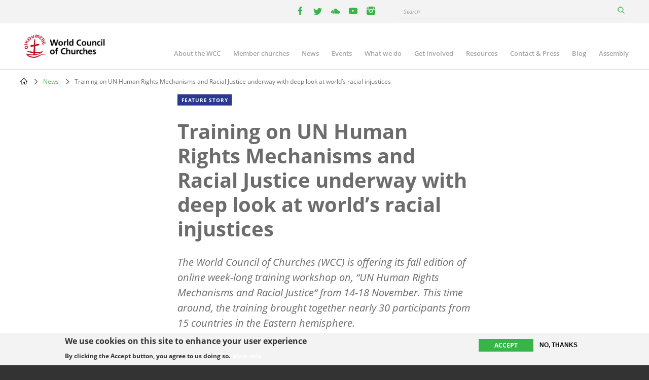

--- FILE ---
content_type: text/html; charset=UTF-8
request_url: https://www.oikoumene.org/news/training-on-un-human-rights-mechanisms-and-racial-justice-underway-with-deep-look-at-worlds-racial-injustices
body_size: 11917
content:

<!DOCTYPE html>
<html lang="en" dir="ltr" prefix="og: https://ogp.me/ns#">
  <head>
    <meta charset="utf-8" />
<noscript><style>form.antibot * :not(.antibot-message) { display: none !important; }</style>
</noscript><meta name="description" content="The World Council of Churches (WCC) is offering its fall edition of online week-long training workshop on, “UN Human Rights Mechanisms and Racial Justice“ from 14-18 November. This time around, the training brought together nearly 30 participants from 15 countries in the Eastern hemisphere." />
<link rel="canonical" href="https://www.oikoumene.org/news/training-on-un-human-rights-mechanisms-and-racial-justice-underway-with-deep-look-at-worlds-racial-injustices" />
<link rel="image_src" href="https://www.oikoumene.org/sites/default/files/styles/max_992x992/public/2022-11/PhotoByAlbinHillert_20210914_AH2_0649.jpg?itok=PlngUZmf" />
<meta property="og:site_name" content="World Council of Churches" />
<meta property="og:type" content="article" />
<meta property="og:url" content="https://www.oikoumene.org/news/training-on-un-human-rights-mechanisms-and-racial-justice-underway-with-deep-look-at-worlds-racial-injustices" />
<meta property="og:title" content="Training on UN Human Rights Mechanisms and Racial Justice underway with deep look at world’s racial injustices" />
<meta property="og:description" content="The World Council of Churches (WCC) is offering its fall edition of online week-long training workshop on, “UN Human Rights Mechanisms and Racial Justice“ from 14-18 November. This time around, the training brought together nearly 30 participants from 15 countries in the Eastern hemisphere." />
<meta property="og:image" content="https://www.oikoumene.org/sites/default/files/styles/max_992x992/public/2022-11/PhotoByAlbinHillert_20210914_AH2_0649.jpg?itok=PlngUZmf" />
<meta property="og:image:type" content="image/jpeg" />
<meta property="og:image:alt" content="online, screen, console" />
<meta name="Generator" content="Drupal 11 (https://www.drupal.org)" />
<meta name="MobileOptimized" content="width" />
<meta name="HandheldFriendly" content="true" />
<meta name="viewport" content="width=device-width, initial-scale=1.0" />
<style>div#sliding-popup, div#sliding-popup .eu-cookie-withdraw-banner, .eu-cookie-withdraw-tab {background: #F3F3F3} div#sliding-popup.eu-cookie-withdraw-wrapper { background: transparent; } #sliding-popup h1, #sliding-popup h2, #sliding-popup h3, #sliding-popup p, #sliding-popup label, #sliding-popup div, .eu-cookie-compliance-more-button, .eu-cookie-compliance-secondary-button, .eu-cookie-withdraw-tab { color: #333333;} .eu-cookie-withdraw-tab { border-color: #333333;}</style>
<script type="text/javascript">(function(){
  document.addEventListener("DOMContentLoaded", function() {

    const DAY = Math.floor(Date.now() / 86400000);
    const SECRET = 'search-v42';

    async function sha256(str) {
      const buf = await crypto.subtle.digest('SHA-256', new TextEncoder().encode(str));
      return Array.from(new Uint8Array(buf))
        .map(function(b){ return b.toString(16).padStart(2,'0'); })
        .join('');
    }

    (async function() {
      const hash = await sha256(SECRET + DAY);
      const keyName = 'vkey';
      const keyValue = hash;

      document.querySelectorAll("a[href*='/search?']").forEach(function(link){
        const url = new URL(link.href, window.location.origin);
        url.searchParams.set(keyName, keyValue);
        link.href = url.toString();
      });

      document.querySelectorAll("form[action*='/search']").forEach(function(form){
        const input = document.createElement("input");
        input.type = "hidden";
        input.name = keyName;
        input.value = keyValue;
        form.appendChild(input);
      });

      ['event-search-form','blog-post-search-form','news-search-form','document-search-form'].forEach(function(id){
        const form = document.getElementById(id);
        if(form){
          const input = document.createElement("input");
          input.type = "hidden";
          input.name = keyName;
          input.value = keyValue;
          form.appendChild(input);
        }
      });

    })();

  });
})();</script>
<link rel="icon" href="/themes/d8mo_childtheme/favicon.ico" type="image/vnd.microsoft.icon" />
<link rel="alternate" hreflang="en" href="https://www.oikoumene.org/news/training-on-un-human-rights-mechanisms-and-racial-justice-underway-with-deep-look-at-worlds-racial-injustices" />
<script>window.a2a_config=window.a2a_config||{};a2a_config.callbacks=[];a2a_config.overlays=[];a2a_config.templates={};</script>

    <title>Training on UN Human Rights Mechanisms and Racial Justice underway with deep look at world’s racial injustices | World Council of Churches</title>
    <link rel="stylesheet" media="all" href="/sites/default/files/css/css_Or2idBLkfDheCV0r1IyhKtvEJY6HjivpEz2Oa2rfbJs.css?delta=0&amp;language=en&amp;theme=d8mo_childtheme&amp;include=eJx1jsEOAiEMRH-I0Kt_Q7q0K41ACbSa_XuNbuJFL_Mm7zAZJDLFfgCeJe5TuwXsJpsanIy7zhbo0jTlIpWscGPYcHFgT1n1JvxCG1WwZ4ZfMhHv6NXCwInXiaMsoOkDa_ya6H34VmUVprAYZy4JhyR00_cUG8MfH9axjNvn1l34seCdsSl55SeNRVzA" />
<link rel="stylesheet" media="all" href="/sites/default/files/css/css_zAjwwH8r4_sGx2VyvdaOGOoDk2M0s_-O7afdBLQr1pc.css?delta=1&amp;language=en&amp;theme=d8mo_childtheme&amp;include=eJx1jsEOAiEMRH-I0Kt_Q7q0K41ACbSa_XuNbuJFL_Mm7zAZJDLFfgCeJe5TuwXsJpsanIy7zhbo0jTlIpWscGPYcHFgT1n1JvxCG1WwZ4ZfMhHv6NXCwInXiaMsoOkDa_ya6H34VmUVprAYZy4JhyR00_cUG8MfH9axjNvn1l34seCdsSl55SeNRVzA" />

    <script type="application/json" data-drupal-selector="drupal-settings-json">{"path":{"baseUrl":"\/","pathPrefix":"","currentPath":"node\/73500","currentPathIsAdmin":false,"isFront":false,"currentLanguage":"en"},"pluralDelimiter":"\u0003","suppressDeprecationErrors":true,"gtag":{"tagId":"G-025HJJSGDP","consentMode":false,"otherIds":[],"events":[],"additionalConfigInfo":[]},"ajaxPageState":{"libraries":"[base64]","theme":"d8mo_childtheme","theme_token":null},"ajaxTrustedUrl":{"form_action_p_pvdeGsVG5zNF_XLGPTvYSKCf43t8qZYSwcfZl2uzM":true,"\/search":true},"eu_cookie_compliance":{"cookie_policy_version":"1.0.0","popup_enabled":true,"popup_agreed_enabled":false,"popup_hide_agreed":false,"popup_clicking_confirmation":false,"popup_scrolling_confirmation":false,"popup_html_info":"\u003Cdiv aria-labelledby=\u0022popup-text\u0022  class=\u0022eu-cookie-compliance-banner eu-cookie-compliance-banner-info eu-cookie-compliance-banner--opt-in\u0022\u003E\n  \u003Cdiv class=\u0022popup-content info eu-cookie-compliance-content\u0022\u003E\n        \u003Cdiv id=\u0022popup-text\u0022 class=\u0022eu-cookie-compliance-message\u0022 role=\u0022document\u0022\u003E\n      \u003Ch2\u003EWe use cookies on this site to enhance your user experience\u003C\/h2\u003E\n\u003Cp\u003EBy clicking the Accept button, you agree to us doing so.\u003C\/p\u003E\n\n              \u003Cbutton type=\u0022button\u0022 class=\u0022find-more-button eu-cookie-compliance-more-button\u0022\u003EMore info\u003C\/button\u003E\n          \u003C\/div\u003E\n\n    \n    \u003Cdiv id=\u0022popup-buttons\u0022 class=\u0022eu-cookie-compliance-buttons\u0022\u003E\n            \u003Cbutton type=\u0022button\u0022 class=\u0022agree-button eu-cookie-compliance-secondary-button\u0022\u003EAccept\u003C\/button\u003E\n              \u003Cbutton type=\u0022button\u0022 class=\u0022decline-button eu-cookie-compliance-default-button\u0022\u003ENo, thanks\u003C\/button\u003E\n          \u003C\/div\u003E\n  \u003C\/div\u003E\n\u003C\/div\u003E","use_mobile_message":false,"mobile_popup_html_info":"\u003Cdiv aria-labelledby=\u0022popup-text\u0022  class=\u0022eu-cookie-compliance-banner eu-cookie-compliance-banner-info eu-cookie-compliance-banner--opt-in\u0022\u003E\n  \u003Cdiv class=\u0022popup-content info eu-cookie-compliance-content\u0022\u003E\n        \u003Cdiv id=\u0022popup-text\u0022 class=\u0022eu-cookie-compliance-message\u0022 role=\u0022document\u0022\u003E\n      \n              \u003Cbutton type=\u0022button\u0022 class=\u0022find-more-button eu-cookie-compliance-more-button\u0022\u003EMore info\u003C\/button\u003E\n          \u003C\/div\u003E\n\n    \n    \u003Cdiv id=\u0022popup-buttons\u0022 class=\u0022eu-cookie-compliance-buttons\u0022\u003E\n            \u003Cbutton type=\u0022button\u0022 class=\u0022agree-button eu-cookie-compliance-secondary-button\u0022\u003EAccept\u003C\/button\u003E\n              \u003Cbutton type=\u0022button\u0022 class=\u0022decline-button eu-cookie-compliance-default-button\u0022\u003ENo, thanks\u003C\/button\u003E\n          \u003C\/div\u003E\n  \u003C\/div\u003E\n\u003C\/div\u003E","mobile_breakpoint":768,"popup_html_agreed":false,"popup_use_bare_css":false,"popup_height":"auto","popup_width":"100%","popup_delay":1000,"popup_link":"\/privacy-policy","popup_link_new_window":false,"popup_position":false,"fixed_top_position":true,"popup_language":"en","store_consent":false,"better_support_for_screen_readers":true,"cookie_name":"","reload_page":false,"domain":"","domain_all_sites":false,"popup_eu_only":false,"popup_eu_only_js":false,"cookie_lifetime":100,"cookie_session":0,"set_cookie_session_zero_on_disagree":0,"disagree_do_not_show_popup":false,"method":"opt_in","automatic_cookies_removal":true,"allowed_cookies":"","withdraw_markup":"\u003Cbutton type=\u0022button\u0022 class=\u0022eu-cookie-withdraw-tab\u0022\u003EPrivacy settings\u003C\/button\u003E\n\u003Cdiv aria-labelledby=\u0022popup-text\u0022 class=\u0022eu-cookie-withdraw-banner\u0022\u003E\n  \u003Cdiv class=\u0022popup-content info eu-cookie-compliance-content\u0022\u003E\n    \u003Cdiv id=\u0022popup-text\u0022 class=\u0022eu-cookie-compliance-message\u0022 role=\u0022document\u0022\u003E\n      \u003Ch2\u003EWe use cookies on this site to enhance your user experience\u003C\/h2\u003E\n\u003Cp\u003EYou have given your consent for us to set cookies.\u003C\/p\u003E\n\n    \u003C\/div\u003E\n    \u003Cdiv id=\u0022popup-buttons\u0022 class=\u0022eu-cookie-compliance-buttons\u0022\u003E\n      \u003Cbutton type=\u0022button\u0022 class=\u0022eu-cookie-withdraw-button \u0022\u003EWithdraw consent\u003C\/button\u003E\n    \u003C\/div\u003E\n  \u003C\/div\u003E\n\u003C\/div\u003E","withdraw_enabled":false,"reload_options":0,"reload_routes_list":"","withdraw_button_on_info_popup":false,"cookie_categories":[],"cookie_categories_details":[],"enable_save_preferences_button":true,"cookie_value_disagreed":"0","cookie_value_agreed_show_thank_you":"1","cookie_value_agreed":"2","containing_element":"body","settings_tab_enabled":false,"olivero_primary_button_classes":"","olivero_secondary_button_classes":"","close_button_action":"close_banner","open_by_default":true,"modules_allow_popup":true,"hide_the_banner":false,"geoip_match":true,"unverified_scripts":["\/"]},"antibot":{"forms":{"mailchimp-signup-subscribe-block-wcc-form":{"id":"mailchimp-signup-subscribe-block-wcc-form","key":"0bAWf_JYnhKyWgOYRtH7HA_i60pXu7Bnb8Oq2DHKYnW"}}},"search_api_autocomplete":{"search_page":{"auto_submit":true,"min_length":2}},"user":{"uid":0,"permissionsHash":"05d7a903a4c85ca14ac5bd57ba5477bb075588ebfc0269babde4f71ac100d0de"}}</script>
<script src="/sites/default/files/js/js_UgdUy9lVR2iyTO87w0GFUY0VvvaQjBZaEuM9ypJe1BA.js?scope=header&amp;delta=0&amp;language=en&amp;theme=d8mo_childtheme&amp;include=[base64]"></script>
<script src="/modules/contrib/google_tag/js/gtag.js?t91c41"></script>

    <meta name="viewport" content="width=device-width, initial-scale=1.0, maximum-scale=1.0">
  </head>
  <body class="path-node page-node-type-wcc-feature-story">
        <a href="#main-content" class="visually-hidden focusable skip-link">
      Skip to main content
    </a>
    
      <div class="dialog-off-canvas-main-canvas" data-off-canvas-main-canvas>
    
<div class="header-wrapper">

      <div class="header-bar">
      <div class="container">
          <div class="region region-header-bar">
    <div id="block-wccsocial" class="block block-wcc-header block-wcc-social-block">
  
    
      <ul class="wcc-social">
    <li class="wcc-social__item wcc-social__item--facebook">
    <a target="_blank" href="https://www.facebook.com/WorldCouncilofChurches" class="facebook"><i></i><span class='visually-hidden'>facebook</span></a>
  </li>
      <li class="wcc-social__item wcc-social__item--twitter">
    <a target="_blank" href="https://twitter.com/oikoumene" class="twitter"><i></i><span class='visually-hidden'>twitter</span></a>
  </li>
      <li class="wcc-social__item wcc-social__item--soundcloud">
    <a target="_blank" href="https://soundcloud.com/worldcouncilofchurches" class="soundcloud"><i></i><span class='visually-hidden'>youtube</span></a>
  </li>
      <li class="wcc-social__item wcc-social__item--youtube">
    <a target="_blank" href="https://www.youtube.com/user/WCCworld" class="youtube"><i></i><span class='visually-hidden'>youtube</span></a>
  </li>
      <li class="wcc-social__item wcc-social__item--instagram">
    <a target="_blank" href="https://www.instagram.com/worldcouncilofchurches/" class="instagram"><i></i><span class='visually-hidden'>instagram</span></a>
  </li>
  </ul>

  </div>
<div id="block-wccglobalsearchblock" class="block block-wcc-search block-wcc-global-search-block">
  
    
      <form class="wcc-global-search-form" data-drupal-selector="wcc-global-search-form" action="/search" method="get" id="wcc-global-search-form" accept-charset="UTF-8">
  <div class="form--inline js-form-wrapper form-wrapper" data-drupal-selector="edit-wrapper" id="edit-wrapper"><div class="js-form-item form-item js-form-type-search-api-autocomplete form-type-search-api-autocomplete js-form-item-keywords form-item-keywords form-no-label">
      <label for="edit-keywords" class="visually-hidden">Search</label>
        <input placeholder="Search" data-drupal-selector="edit-keywords" data-search-api-autocomplete-search="search_page" class="form-autocomplete form-text" data-autocomplete-path="/search_api_autocomplete/search_page?display=page_1&amp;&amp;field=autocomplete" type="text" id="edit-keywords" name="keywords" value="" size="60" maxlength="128" />

        </div>
<div class="form-actions js-form-wrapper form-wrapper" data-drupal-selector="edit-submit-wrapper" id="edit-submit-wrapper">
<div class="submit-wrapper">
  <input data-drupal-selector="edit-submit" type="submit" id="edit-submit" name="op" value="Search" class="button button--primary js-form-submit form-submit" />
</div>
</div>
</div>
<input autocomplete="off" data-drupal-selector="form-qpuptdrmydi8p7hsmmwnjngtcmujquy-r9io9piyvtc" type="hidden" name="form_build_id" value="form-qPUPtDRMyDi8p7HsmmwnJNGtcmUjQUy-R9Io9PiYVTc" />

</form>

  </div>

  </div>

      </div>
    </div>
  
  <header id="header" class="header header--site" role="banner" aria-label="Site header">
    <div class="container">
              <a href="/" class="logo"></a>
                      <div class="region region-primary-menu">
    
<nav role="navigation" aria-labelledby="block-mainnavigation-2-menu" id="block-mainnavigation-2" class="block block-menu navigation menu--main">
                        
    <h2 class="visually-hidden" id="block-mainnavigation-2-menu">Main navigation</h2>
    

    <a href="#" id="main-toggle"></a>
                
              <ul class="menu">
                    <li class="menu-item menu-item--collapsed">
        <a href="/about-the-wcc" data-drupal-link-system-path="node/4966">About the WCC</a>
              </li>
                <li class="menu-item menu-item--collapsed">
        <a href="/member-churches" data-drupal-link-system-path="node/5601">Member churches</a>
              </li>
                <li class="menu-item">
        <a href="/news" data-drupal-link-system-path="node/24508">News</a>
              </li>
                <li class="menu-item menu-item--collapsed">
        <a href="/events" data-drupal-link-system-path="node/24509">Events</a>
              </li>
                <li class="menu-item menu-item--collapsed">
        <a href="/what-we-do" data-drupal-link-system-path="node/6203">What we do</a>
              </li>
                <li class="menu-item menu-item--collapsed">
        <a href="/get-involved" data-drupal-link-system-path="node/4965">Get involved</a>
              </li>
                <li class="menu-item menu-item--collapsed">
        <a href="/resources" data-drupal-link-system-path="node/4967">Resources</a>
              </li>
                <li class="menu-item menu-item--collapsed">
        <a href="/contact-press" data-drupal-link-system-path="node/4968">Contact &amp; Press</a>
              </li>
                <li class="menu-item">
        <a href="/blog" data-drupal-link-system-path="node/24507">Blog</a>
              </li>
                <li class="menu-item">
        <a href="/about-the-wcc/organizational-structure/assembly" data-drupal-link-system-path="node/6212">Assembly</a>
              </li>
        </ul>
  


    </nav>
  </div>

          </div>
  </header>

</div>

<div class="page">
        
              <div class="region region-breadcrumb">
    <div id="block-d8mo-childtheme-breadcrumbs" class="block block-system block-system-breadcrumb-block">
  
    
        <nav class="breadcrumb" role="navigation" aria-labelledby="system-breadcrumb">
    <h2 id="system-breadcrumb" class="visually-hidden">Breadcrumb</h2>
    <ol>
          <li>
                  <a href="/">Home</a>
              </li>
          <li>
                  <a href="/news">News</a>
              </li>
          <li>
                  Training on UN Human Rights Mechanisms and Racial Justice underway with deep look at world’s racial injustices
              </li>
        </ol>
  </nav>

  </div>

  </div>

      
            <div class="container">
          <div class="region region-highlighted">
    <div data-drupal-messages-fallback class="hidden"></div>

  </div>

      </div>
      
      <main role="main" class="">
      <a id="main-content" tabindex="-1"></a>
        <div class="region region-content">
    <div id="block-d8mo-childtheme-content" class="block block-system block-system-main-block">
  
    
      
<article class="node node--group-article node--type-wcc-feature-story node--promoted node--view-mode-full" >
  <div class="container">
    
    <div class="row">
      <div class="col-lg-6 offset-lg-3">
      
        <div class="article-teaser" >
          <div class="node--group-article__content">
            <div class="node__type node__type--article">Feature story</div>
            
              <h1 class="node-title">
<span>Training on UN Human Rights Mechanisms and Racial Justice underway with deep look at world’s racial injustices</span>
</h1>
            
            
            <div class="field field--name-field-n-teaser-description field--type-text-long field--label-hidden field__item"><p><span><span><span>The World Council of Churches (WCC) is offering its fall edition of online week-long training workshop on, <span lang="AR-SA">“</span>UN Human Rights Mechanisms and Racial Justice“ from 14-18 November. This time around, the training brought together nearly 30 participants from 15 countries in the Eastern hemisphere. </span></span></span></p>
</div>
      
          </div>
        </div>
      </div>
      <div class="col-lg-2 offset-lg-1">
        <div class="article-availability text-right">
          <input class="available-in" type="hidden" />

        </div>
      </div>
    </div>

    <div class="article-wrapper">

      
            <div class="field field--name-field-n-teaser-image field--type-entity-reference field--label-hidden field__item">            <figure class="media media--type-image media--view-mode-full">
            
                            
  <div class="field field--name-field-media-image field--type-image field--label-visually_hidden">
    <div class="field__label visually-hidden">Image</div>
              <div class="field__item">  <img loading="lazy" src="/sites/default/files/styles/max_1200x1200/public/2022-11/PhotoByAlbinHillert_20210914_AH2_0649.jpg?itok=OJbD-0OZ" width="1400" height="935" alt="online, screen, console" />


</div>
          </div>

                                    <div class="caption" >
                        
            <figcaption class="field field--name-field-m-caption field--type-text-long field--label-hidden field__item" ><p>Photo: Albin Hillert/WCC</p>
</figcaption>
    
                                            </div>
                                    </figure>
    </div>
      

      <div class="article-sidebar-left">
        <div class="node__meta">
                    
                    <div class="node__meta__date">17 November 2022</div>

                      <div class="node__meta__tags">
              
    <div class="field field--name-field-n-tags field--type-entity-reference field--label-above">
        <div class="field__label">Tags</div>
                <div class="field__items">
                                        <div class="field__item">
                    <a href="/search?keywords=Racism">Racism</a>
                </div>
                            <div class="field__item">
                    <a href="/search?keywords=Human rights instruments">Human rights instruments</a>
                </div>
                                </div>
            </div>

            </div>
          
                      <div class="node__meta__share">
              <p>Share this article</p>
              <span class="a2a_kit a2a_kit_size_32 addtoany_list" data-a2a-url="https://www.oikoumene.org/news/training-on-un-human-rights-mechanisms-and-racial-justice-underway-with-deep-look-at-worlds-racial-injustices" data-a2a-title="Training on UN Human Rights Mechanisms and Racial Justice underway with deep look at world’s racial injustices"><a class="a2a_button_facebook"></a><a class="a2a_button_twitter"></a><a class="a2a_dd addtoany_share" href="https://www.addtoany.com/share#url=https%3A%2F%2Fwww.oikoumene.org%2Fnews%2Ftraining-on-un-human-rights-mechanisms-and-racial-justice-underway-with-deep-look-at-worlds-racial-injustices&amp;title=Training%20on%20UN%20Human%20Rights%20Mechanisms%20and%20Racial%20Justice%20underway%20with%20deep%20look%20at%20world%E2%80%99s%20racial%20injustices"></a></span>

            </div>
                    <div class="node__meta__subscribe">
                          <a href="#mailchimp-signup-subscribe-block-wcc-form" class="btn btn--quaterniary">Subscribe to WCC news</a>
            
          </div>
        </div>
      </div>

      <div class="article-sidebar-right">
        
        
  <div class="field field--name-field-wcc-n-program-activity field--type-entity-reference field--label-above">
    <div class="field__label">Programme activity</div>
          <div class="field__items">
              <div class="field__item"><a href="/what-we-do/racism-discrimination-and-xenophobia" hreflang="en">Racism, Discrimination and Xenophobia</a></div>
          <div class="field__item"><a href="/what-we-do/human-dignity-and-rights" hreflang="en">Human Dignity and Rights</a></div>
          <div class="field__item"><a href="/programme-activity/ccia" hreflang="en">Commission of the Churches on International Affairs</a></div>
              </div>
      </div>

      </div>

      <div class="article-body" >
        <div class="node__content">
          
      <div class="field field--name-field-n-paragraphs field--type-entity-reference-revisions field--label-hidden field__items">
              <div class="field__item">  <div class="paragraph paragraph--type--ino-pt-wysiwyg paragraph--view-mode--default">
          <div class="inner">
        
            <div class="field field--name-field-ph-wysiwyg-text field--type-text-long field--label-hidden field__item"><p><span><span><span>As a follow-up to the 2016 WCC Racial Justice Solidarity visit to the USA, the WCC has organised yearly training workshops on how to use United Nations human rights mechanisms to advance racial justice. </span></span></span></p>
<p><span><span><span>Since 2022, the training has been delivered online.</span></span></span></p>
<p><span><span><span>The training is offering an introduction to key terminologies such as racism, racial justice, discrimination, xenophobia, and afrophobia. Participants are trained to use UN human rights mechanisms such as special procedures and treaty bodies, with UN experts from these mechanisms facilitating these sessions. Participants are also invited to make country presentations, an opportunity to learn about situations of racial injustices in other contexts. </span></span></span></p>
<p><span><span>Claude Cahn, a human rights officer with the Indigenous Peoples and Minorities Section at the UN Office of the High Commissioner for Human Rights (OHCHR), reflected on the definition of racism versus racial discrimination. With regard to discrimination, he noted, “the law treats the action or the omission” that may be the result of racism.</span></span></p>
<p><span><span><span>Creating laws that specifically combat racism is very difficult, Cahn explained. <span lang="AR-SA">“</span>So you actually have a right to think horrible thoughts about other people,” he said. <span lang="AR-SA">“</span>What you don<span lang="AR-SA">’</span>t have a right to do is allow those thoughts to have an influence on reality. The law draws that distinction.”</span></span></span></p>
<p><span><span><span>Participants are also learning about the Committee on the Elimination of Racial Discrimination, or the body of independent experts that monitors implementation of the Convention on the Elimination of All Forms of Racial Discrimination by its State parties.</span></span></span></p>
<p><span><span><span>Ava Saliani, associate Human Rights Officer with the UN Office of the High Commissioner for Human Rights, gave an introduction about special procedures. <span lang="AR-SA">“</span>The special procedures branch consists of independent human rights experts, meaning that they are not affiliated with any government, any state, or the United Nations,” she said. <span lang="AR-SA">“</span>They are independent, and they express their ideas, their remarks, and their point of view completely independently.”</span></span></span></p>
<p><span><span><span>The training also covered&nbsp;the Universal Periodic Review, a unique mechanism of the Human Rights Council aimed at reviewing the human rights situation of all UN Member States every five years. </span></span></span></p>
<p><span><span><span>Petero Lalagavivi, from Fiji, spoke of two key issues in the Pacific that relate to racism: self-determination and independence. He also noted that many islands in the Pacific are still under colonial rule, and also addressed the scourge of nuclear testing in the Pacific.</span></span></span></p>
<p><span><span><span>In the Pacific, especially around work in the civil society organizations, there is a key phrase: <span lang="AR-SA">‘</span>the Pacific is not free until we are all free,<span lang="AR-SA">’ </span>and this has been kind of the gathering point in terms of these key issues,” he said.</span></span></span></p>
<p><span><span><span>He also emphasized that racism leads to violence, oppression, and genocide. <span lang="AR-SA">“</span>The genocide in West Papua has been marked by decades of violence, suppression, and human rights infringements, including an estimated 500,000 civilian deaths.”</span></span></span></p>
<p><span><span><span>“The purpose of these trainings is to make accessible these human rights tools to our participants so they can use them in their work for racial justice. We hope to continue working with them in the future when reporting opportunities arise in the UN framework ”, noted Segma Asfaw, WCC staff, Commission of the Churches on International Affairs.</span></span></span></p>
<p>&nbsp;</p>
<p><span><span><span><strong><a href="https://www.oikoumene.org/news/wcc-training-focuses-on-achieving-racial-justice-through-un-human-rights-mechanisms">Link to the spring WCC training&nbsp; </a></strong> </span></span></span></p>
</div>
      
      </div>
      </div>
</div>
          </div>
  
        </div>
      </div>
    </div>
  </div>

</article>

  </div>

  </div>

    </main>
  
      <div class="container">
        <div class="region region-top">
    <div id="block-d8mo-childtheme-top" class="block block-ino-complementary-content block-top-block">
  
    
      <div class="disclaimers">
  
</div>

  </div>

  </div>

    </div>
  
        <div class="region region-bottom">
    <div id="block-d8mo-childtheme-bottom" class="block block-ino-complementary-content block-bottom-block">
  
    
      <div>
      <div class="paragraph paragraph--type--ino-pt-vgroup paragraph--view-mode--full">
                    
            </div>
    <div class="paragraph paragraph--type--ino-pt-vgroup paragraph--view-mode--full">
                    
            </div>
    <div class="paragraph paragraph--type--ino-pt-vgroup paragraph--view-mode--full">
                    
      <div class="field field--name-field-ph-vgroup-paragraphs field--type-entity-reference-revisions field--label-hidden field__items">
              <div class="field__item">  <div class="full bg-purple mailchimp-signup-subscribe-blockwcc paragraph paragraph--type--ino-pt-block paragraph--view-mode--default">
          <div class="inner">
        
            <div class="field field--name-field-ph-block-reference field--type-block-field field--label-hidden field__item"><div class="mailchimp-signup-subscribe-form-block block block-mailchimp-signup block-mailchimp-signup-subscribe-blockwcc" data-drupal-selector="mailchimp-signup-subscribe-block-wcc-form" id="block-mailchimpsubscriptionformwcc">
    
            <h2>Subscribe to the WCC news!</h2>
        
    <div class="row">
        <div class="col-lg-6">
            <div class="subscribe__description"><p>Please fill in this form if you would like to receive news and updates from the WCC by email.</p></div>
            <a href="/get-involved/subscribe/privacy-policy" data-drupal-selector="edit-privacy-link" id="edit-privacy-link">Privacy policy</a>
        </div>
        <div class="col-lg-6">
            <form data-action="/news/training-on-un-human-rights-mechanisms-and-racial-justice-underway-with-deep-look-at-worlds-racial-injustices" class="antibot" action="/antibot" method="post" id="mailchimp-signup-subscribe-block-wcc-form" accept-charset="UTF-8">
  <div class="mailchimp-signup-subscribe-description"></div>
  <noscript>
  <div class="antibot-no-js antibot-message antibot-message-warning">You must have JavaScript enabled to use this form.</div>
</noscript>
<div id="mailchimp-newsletter-8fdb9237a0-mergefields" class="mailchimp-newsletter-mergefields"><div class="js-form-item form-item js-form-type-email form-type-email js-form-item-mergevars-email form-item-mergevars-email form-no-label">
        <input autocomplete="email" placeholder="Your email address" data-drupal-selector="edit-mergevars-email" type="email" id="edit-mergevars-email" name="mergevars[EMAIL]" value="" size="25" maxlength="254" class="form-email required" required="required" />

        </div>
</div><input autocomplete="off" data-drupal-selector="form-ccmo8isbeekbxsjjc7bhrxzc5rxz1rcx3wymayvgss0" type="hidden" name="form_build_id" value="form-cCmo8isBEeKBXSjJC7bhRXZc5RXZ1RCx3wYMayvGSS0" />
<input data-drupal-selector="edit-mailchimp-signup-subscribe-block-wcc-form" type="hidden" name="form_id" value="mailchimp_signup_subscribe_block_wcc_form" />
<input data-drupal-selector="edit-antibot-key" type="hidden" name="antibot_key" value="" />
<input data-drupal-selector="edit-honeypot-time" type="hidden" name="honeypot_time" value="AZtswvF3sURo0F4usOpfW_D7Dr0rMHoZaZ3uDkKiiek" />
<div data-drupal-selector="edit-actions" class="form-actions js-form-wrapper form-wrapper" id="edit-actions">
<div class="submit-wrapper">
  <input data-drupal-selector="edit-submit" type="submit" id="edit-submit" name="op" value="Subscribe" class="button js-form-submit form-submit" />
</div>
</div>
<div class="event-textfield js-form-wrapper form-wrapper" style="display: none !important;"><div class="js-form-item form-item js-form-type-textfield form-type-textfield js-form-item-event form-item-event">
      <label for="edit-event">Leave this field blank</label>
        <input autocomplete="off" data-drupal-selector="edit-event" type="text" id="edit-event" name="event" value="" size="20" maxlength="128" class="form-text" />

        </div>
</div>

</form>

        </div>
    </div>
</div>
</div>
      
      </div>
      </div>
</div>
          </div>
  
            </div>

            <div class="paragraph paragraph--type--ino-pt-list paragraph--view-mode--full">
                        <div class="inner">
                
            <div class="field field--name-field-title field--type-string field--label-hidden field__item">Related programmes</div>
      <div class="views-element-container"><div class="view view-ino-pt-list-terms view-id-ino_pt_list_terms view-display-id-ino_pt_list_threecol js-view-dom-id-c725100e8d0f958403db83166c0c3a4534ebe1b249055bdb3cbe4b005a68a97d">
  
    
      
      <div class="view-content">
      <div>
  
  <ul class="row ul-ns">

          <li class="col-lg-4 col-md-6 col-xs-12">    <div class="taxonomy-term teaser">
        <a href="/what-we-do/racism-discrimination-and-xenophobia" rel="bookmark">
            <div class="term_image teaser_image">
                                    
            <div class="field field--name-field-tx-teaser-image field--type-entity-reference field--label-hidden field__item">            <figure class="media media--type-image media--view-mode-teaser">
            
                            
            <div class="field field--name-field-media-image field--type-image field--label-hidden field__item">  <img loading="lazy" src="/sites/default/files/styles/teaser/public/2020-10/Racism-Charlottesville.jpeg?h=d8102449&amp;itok=TOALL79e" width="373" height="250" alt="Clergy took a stand by marching in silent protest through Charlottesville, 12 August, 2017." />


</div>
      
                                    </figure>
    </div>
      
                            </div>
        <h3>
            <div class="field field--name-name field--type-string field--label-hidden field__item">Racism, Discrimination and Xenophobia</div>
      </h3>
        </a>
    </div>

</li>
          <li class="col-lg-4 col-md-6 col-xs-12">    <div class="taxonomy-term teaser">
        <a href="/programme-activity/ccia" rel="bookmark">
            <div class="term_image teaser_image">
                                    
            <div class="field field--name-field-tx-teaser-image field--type-entity-reference field--label-hidden field__item">            <figure class="media media--type-image media--view-mode-teaser">
            
                            
            <div class="field field--name-field-media-image field--type-image field--label-hidden field__item">  <img loading="lazy" src="/sites/default/files/styles/teaser/public/2020-03/CCIA.JPG?h=6fb20bf9&amp;itok=VKxzppuQ" width="373" height="250" alt="Commission of the Churches on International Affairs 57th meeting in Brisbane, Australia" />


</div>
      
                                    </figure>
    </div>
      
                            </div>
        <h3>
            <div class="field field--name-name field--type-string field--label-hidden field__item">Commission of the Churches on International Affairs</div>
      </h3>
        </a>
    </div>

</li>
          <li class="col-lg-4 col-md-6 col-xs-12">    <div class="taxonomy-term teaser">
        <a href="/what-we-do/human-dignity-and-rights" rel="bookmark">
            <div class="term_image teaser_image">
                                    
            <div class="field field--name-field-tx-teaser-image field--type-entity-reference field--label-hidden field__item">            <figure class="media media--type-image media--view-mode-teaser">
            
                            
            <div class="field field--name-field-media-image field--type-image field--label-hidden field__item">  <img loading="lazy" src="/sites/default/files/styles/teaser/public/2020-05/HR_PhotoByAlbinHillert_AH1_1321.jpg?h=5a2ac4a7&amp;itok=gLHMet1O" width="373" height="250" alt="International AIDS Conference 2018 in Amsterdam" />


</div>
      
                                    </figure>
    </div>
      
                            </div>
        <h3>
            <div class="field field--name-name field--type-string field--label-hidden field__item">Human Dignity and Rights</div>
      </h3>
        </a>
    </div>

</li>
    
  </ul>

</div>

    </div>
  
          </div>
</div>

            </div>
                    </div>
    
            <div class="paragraph paragraph--type--ino-pt-list paragraph--view-mode--full">
                        <div class="inner">
                
            <div class="field field--name-field-title field--type-string field--label-hidden field__item">Related Content</div>
      <div class="views-element-container"><div class="view view-ino-pt-list-nodes view-id-ino_pt_list_nodes view-display-id-ino_pt_list_threecol js-view-dom-id-b52a1009c552088b09351245e7581998024da4ea30f3a3783a3dbd03fb42d922">
  
    
      
      <div class="view-content">
      <div>
  
  <ul class="row ul-ns">

          <li class="col-lg-4 col-md-6 col-xs-12"><article class="node node--type-ino-news node--promoted node--view-mode-teaser">

  <div class="node__image teaser_image">
    <a href="/news/wcc-strongly-condemns-abduction-of-christians-during-church-services-in-nigeria" rel="bookmark">
      <div class="node__type">News</div>
              
            <div class="field field--name-field-n-teaser-image field--type-entity-reference field--label-hidden field__item">            <figure class="media media--type-image media--view-mode-teaser">
            
                            
            <div class="field field--name-field-media-image field--type-image field--label-hidden field__item">  <img loading="lazy" src="/sites/default/files/styles/teaser/public/photoshelterCopy/PhotoByAlbinHillert_20180311_AH2_2084.jpg?h=b2774bcf&amp;itok=ltxovzw7" width="373" height="250" alt="PhotoByAlbinHillert_20180311_AH2_2084.jpg" />


</div>
      
                                    </figure>
    </div>
      
          </a>
  </div>

  <div class="node__content" >
  
    
          <h2 class="node-title">
        <a href="/news/wcc-strongly-condemns-abduction-of-christians-during-church-services-in-nigeria" rel="bookmark">
<span>WCC strongly condemns abduction of Christians during church services in Nigeria</span>
</a>
      </h2>
        

    
        <div class="node__submitted">21 January 2026</div>
  </div>
</article>
</li>
          <li class="col-lg-4 col-md-6 col-xs-12"><article class="node node--type-ino-news node--promoted node--view-mode-teaser">

  <div class="node__image teaser_image">
    <a href="/news/service-marks-80th-anniversary-of-inaugural-meeting-of-un-general-assembly" rel="bookmark">
      <div class="node__type">News</div>
              
            <div class="field field--name-field-n-teaser-image field--type-entity-reference field--label-hidden field__item">            <figure class="media media--type-image media--view-mode-teaser">
            
                            
            <div class="field field--name-field-media-image field--type-image field--label-hidden field__item">  <img loading="lazy" src="/sites/default/files/styles/teaser/public/2026-01/616368108_1336761788487128_1935024445937456840_n.jpg?h=a1e1a043&amp;itok=QT0thGGY" width="373" height="250" alt="616368108_1336761788487128_1935024445937456840_n" />


</div>
      
                                    </figure>
    </div>
      
          </a>
  </div>

  <div class="node__content" >
  
    
          <h2 class="node-title">
        <a href="/news/service-marks-80th-anniversary-of-inaugural-meeting-of-un-general-assembly" rel="bookmark">
<span>Service marks 80th anniversary of inaugural meeting of UN General Assembly </span>
</a>
      </h2>
        

    
        <div class="node__submitted">19 January 2026</div>
  </div>
</article>
</li>
          <li class="col-lg-4 col-md-6 col-xs-12"><article class="node node--type-ino-news node--promoted node--view-mode-teaser">

  <div class="node__image teaser_image">
    <a href="/news/service-of-thanksgiving-will-mark-80th-anniversary-of-the-un-inaugural-meeting" rel="bookmark">
      <div class="node__type">News</div>
              
            <div class="field field--name-field-n-teaser-image field--type-entity-reference field--label-hidden field__item">            <figure class="media media--type-image media--view-mode-teaser">
            
                            
            <div class="field field--name-field-media-image field--type-image field--label-hidden field__item">  <img loading="lazy" src="/sites/default/files/styles/teaser/public/2026-01/0B8A8351-2.jpg?h=190f0fa6&amp;itok=3UwoNNfj" width="373" height="250" alt="Un Geneva " />


</div>
      
                                    </figure>
    </div>
      
          </a>
  </div>

  <div class="node__content" >
  
    
          <h2 class="node-title">
        <a href="/news/service-of-thanksgiving-will-mark-80th-anniversary-of-the-un-inaugural-meeting" rel="bookmark">
<span>Service of Thanksgiving will mark 80th Anniversary of the UN inaugural meeting</span>
</a>
      </h2>
        

    
        <div class="node__submitted">16 January 2026</div>
  </div>
</article>
</li>
          <li class="col-lg-4 col-md-6 col-xs-12"><article class="node node--type-ino-news node--promoted node--view-mode-teaser">

  <div class="node__image teaser_image">
    <a href="/news/wcc-people-of-greenland-have-an-inalienable-right-to-self-determination" rel="bookmark">
      <div class="node__type">News</div>
              
            <div class="field field--name-field-n-teaser-image field--type-entity-reference field--label-hidden field__item">            <figure class="media media--type-image media--view-mode-teaser">
            
                            
            <div class="field field--name-field-media-image field--type-image field--label-hidden field__item">  <img loading="lazy" src="/sites/default/files/styles/teaser/public/2026-01/176EDA20-06CC-44B8-B180-2F58BDA48029.jpg?h=713b3af8&amp;itok=tA6fHrHq" width="373" height="250" alt="176EDA20-06CC-44B8-B180-2F58BDA48029" />


</div>
      
                                    </figure>
    </div>
      
          </a>
  </div>

  <div class="node__content" >
  
    
          <h2 class="node-title">
        <a href="/news/wcc-people-of-greenland-have-an-inalienable-right-to-self-determination" rel="bookmark">
<span>WCC: “people of Greenland have an inalienable right to self-determination”</span>
</a>
      </h2>
        

    
        <div class="node__submitted">15 January 2026</div>
  </div>
</article>
</li>
          <li class="col-lg-4 col-md-6 col-xs-12"><article class="node node--type-ino-news node--promoted node--view-mode-teaser">

  <div class="node__image teaser_image">
    <a href="/news/wcc-mourns-loss-of-human-rights-defender-pastor-dr-jochen-motte" rel="bookmark">
      <div class="node__type">News</div>
              
            <div class="field field--name-field-n-teaser-image field--type-entity-reference field--label-hidden field__item">            <figure class="media media--type-image media--view-mode-teaser">
            
                            
            <div class="field field--name-field-media-image field--type-image field--label-hidden field__item">  <img loading="lazy" src="/sites/default/files/styles/teaser/public/photoshelterCopy/Wuppertal-conference-9April2022%20-%2017.jpeg?h=eec53b8e&amp;itok=uHbeE7l_" width="373" height="250" alt="Wuppertal-conference-9April2022 - 17.jpeg" />


</div>
      
                                    </figure>
    </div>
      
          </a>
  </div>

  <div class="node__content" >
  
    
          <h2 class="node-title">
        <a href="/news/wcc-mourns-loss-of-human-rights-defender-pastor-dr-jochen-motte" rel="bookmark">
<span>WCC mourns loss of human rights defender Pastor Dr Jochen Motte</span>
</a>
      </h2>
        

    
        <div class="node__submitted">14 January 2026</div>
  </div>
</article>
</li>
          <li class="col-lg-4 col-md-6 col-xs-12"><article class="node node--type-wcc-feature-story node--promoted node--view-mode-teaser">

  <div class="node__image teaser_image">
    <a href="/news/as-humanitarian-crises-mount-sudan-and-south-sudan-church-leaders-urge-sustained-global-attention" rel="bookmark">
      <div class="node__type">Feature story</div>
              
            <div class="field field--name-field-n-teaser-image field--type-entity-reference field--label-hidden field__item">            <figure class="media media--type-image media--view-mode-teaser">
            
                            
            <div class="field field--name-field-media-image field--type-image field--label-hidden field__item">  <img loading="lazy" src="/sites/default/files/styles/teaser/public/2026-01/DSC_1523-Nzwili.JPG?h=1b91b0f4&amp;itok=q9pQjqJJ" width="373" height="250" alt="A Sudanese refugee woman in Nairobi during voter registration for the January 2011 referendum" />


</div>
      
                                    </figure>
    </div>
      
          </a>
  </div>

  <div class="node__content" >
  
    
          <h2 class="node-title">
        <a href="/news/as-humanitarian-crises-mount-sudan-and-south-sudan-church-leaders-urge-sustained-global-attention" rel="bookmark">
<span>As humanitarian crises mount, Sudan and South Sudan church leaders urge sustained global attention</span>
</a>
      </h2>
        

    
        <div class="node__submitted">14 January 2026</div>
  </div>
</article>
</li>
    
  </ul>

</div>

    </div>
  
          </div>
</div>

            <div class="field field--name-field-ph-list-link field--type-link field--label-hidden field__item"><a href="/search?f%5B0%5D=language%3Aen&amp;f%5B1%5D=type_of_content%3A4697&amp;f%5B2%5D=type_of_content%3A4710&amp;f%5B3%5D=type_of_content%3A4862&amp;f%5B4%5D=type_of_content%3A4857&amp;f%5B5%5D=type_of_content%3A6249&amp;f%5B6%5D=type_of_content%3A6423&amp;f%5B7%5D=type_of_content%3A4943&amp;f%5B8%5D=type_of_content%3A4699&amp;f%5B9%5D=type_of_content%3A7756&amp;f%5B10%5D=wcc_programmes%3A4926&amp;f%5B11%5D=wcc_programmes%3A4891&amp;f%5B12%5D=wcc_programmes%3A4921&amp;f%5B13%5D=tags%3A2292&amp;f%5B14%5D=tags%3A3885" hreflang="en">See more</a></div>
      
            </div>
                    </div>
    
</div>

  </div>

  </div>

  </div>

<footer class="footer footer--site" id="footer">
  <div class="container">
          <a href="/" class="logo logo--footer"></a>
        <div class="row">
                        <div class="col-md-4 col-xs-12">
              <div class="region region-footer-left">
    <div id="block-d8mo-childtheme-custom-footer" class="block block-ino-footer block-footer-block">
  
    
      <div>
    <div class="paragraph paragraph--type--ino-pt-wysiwyg paragraph--view-mode--full">
          <div class="inner">
        
            <div class="field field--name-field-title field--type-string field--label-hidden field__item">Visit the World Council of Churches</div>
      
            <div class="field field--name-field-ph-wysiwyg-text field--type-text-long field--label-hidden field__item"><p><span>Ecumenical Centre</span><br>Kyoto Building<br>Chemin du Pommier 42<br>CH-1218 Le Grand-Saconnex, Switzerland</p>
</div>
      
      </div>
      </div>

</div>

  </div>

  </div>

          </div>
         
                              <div class="col-md-4 col-xs-12">
              <div class="region region-footer-center">
    <nav role="navigation" aria-labelledby="block-mainnavigation-menu" id="block-mainnavigation" class="block block-menu navigation menu--main">
            
  <h2 class="visually-hidden" id="block-mainnavigation-menu">Main navigation</h2>
  

        
              <ul class="menu">
                    <li class="menu-item menu-item--collapsed">
        <a href="/about-the-wcc" data-drupal-link-system-path="node/4966">About the WCC</a>
              </li>
                <li class="menu-item menu-item--collapsed">
        <a href="/member-churches" data-drupal-link-system-path="node/5601">Member churches</a>
              </li>
                <li class="menu-item">
        <a href="/news" data-drupal-link-system-path="node/24508">News</a>
              </li>
                <li class="menu-item menu-item--collapsed">
        <a href="/events" data-drupal-link-system-path="node/24509">Events</a>
              </li>
                <li class="menu-item menu-item--collapsed">
        <a href="/what-we-do" data-drupal-link-system-path="node/6203">What we do</a>
              </li>
                <li class="menu-item menu-item--collapsed">
        <a href="/get-involved" data-drupal-link-system-path="node/4965">Get involved</a>
              </li>
                <li class="menu-item menu-item--collapsed">
        <a href="/resources" data-drupal-link-system-path="node/4967">Resources</a>
              </li>
                <li class="menu-item menu-item--collapsed">
        <a href="/contact-press" data-drupal-link-system-path="node/4968">Contact &amp; Press</a>
              </li>
                <li class="menu-item">
        <a href="/blog" data-drupal-link-system-path="node/24507">Blog</a>
              </li>
                <li class="menu-item">
        <a href="/about-the-wcc/organizational-structure/assembly" data-drupal-link-system-path="node/6212">Assembly</a>
              </li>
        </ul>
  


  </nav>

  </div>

          </div>
         
                              <div class="col-md-4 col-xs-12">
              <div class="region region-footer-right">
    <div id="block-wccsocial-2" class="block block-wcc-header block-wcc-social-block">
  
      <h2>Follow us</h2>
    
      <ul class="wcc-social">
    <li class="wcc-social__item wcc-social__item--facebook">
    <a target="_blank" href="https://www.facebook.com/WorldCouncilofChurches" class="facebook"><i></i><span class='visually-hidden'>facebook</span></a>
  </li>
      <li class="wcc-social__item wcc-social__item--twitter">
    <a target="_blank" href="https://twitter.com/oikoumene" class="twitter"><i></i><span class='visually-hidden'>twitter</span></a>
  </li>
      <li class="wcc-social__item wcc-social__item--soundcloud">
    <a target="_blank" href="https://soundcloud.com/worldcouncilofchurches" class="soundcloud"><i></i><span class='visually-hidden'>youtube</span></a>
  </li>
      <li class="wcc-social__item wcc-social__item--youtube">
    <a target="_blank" href="https://www.youtube.com/user/WCCworld" class="youtube"><i></i><span class='visually-hidden'>youtube</span></a>
  </li>
      <li class="wcc-social__item wcc-social__item--instagram">
    <a target="_blank" href="https://www.instagram.com/worldcouncilofchurches/" class="instagram"><i></i><span class='visually-hidden'>instagram</span></a>
  </li>
  </ul>

  </div>

  </div>

          </div>
         
           
    </div>
      <div class="region region-footer-bottom">
    <nav role="navigation" aria-labelledby="block-d8mo-childtheme-footer-menu" id="block-d8mo-childtheme-footer" class="block block-menu navigation menu--footer">
            
  <h2 class="visually-hidden" id="block-d8mo-childtheme-footer-menu">Footer menu</h2>
  

        
              <ul class="menu">
        <li class="menu-item">&copy; Copyright WCC 2026</li>

                <li class="menu-item">
        <a href="/site-map" data-drupal-link-system-path="node/4969">Site Map</a>
              </li>
                <li class="menu-item">
        <a href="/conditions-for-use" data-drupal-link-system-path="node/4970">Conditions for Use</a>
              </li>
                <li class="menu-item">
        <a href="/get-involved/subscribe/privacy-policy" data-drupal-link-system-path="node/6099">Privacy policy</a>
              </li>
        </ul>
  


  </nav>

  </div>

  </div>
</footer>

<div id="tooltip"></div>
  </div>

    
    <script src="/core/assets/vendor/jquery/jquery.min.js?v=4.0.0-rc.1"></script>
<script src="/sites/default/files/js/js_uovvc6Ns6WU9ovhF7Uhkwz66Ant3LmmN4nWRiSUveDg.js?scope=footer&amp;delta=1&amp;language=en&amp;theme=d8mo_childtheme&amp;include=[base64]"></script>
<script src="https://static.addtoany.com/menu/page.js" defer></script>
<script src="/sites/default/files/js/js_JmvgeCXNivlz34vzbtI6yRGdv0xJn6REWN3FKGho-eo.js?scope=footer&amp;delta=3&amp;language=en&amp;theme=d8mo_childtheme&amp;include=[base64]"></script>

  <script>(function(){function c(){var b=a.contentDocument||a.contentWindow.document;if(b){var d=b.createElement('script');d.innerHTML="window.__CF$cv$params={r:'9c212bcf0f190555',t:'MTc2OTEwNzEzNQ=='};var a=document.createElement('script');a.src='/cdn-cgi/challenge-platform/scripts/jsd/main.js';document.getElementsByTagName('head')[0].appendChild(a);";b.getElementsByTagName('head')[0].appendChild(d)}}if(document.body){var a=document.createElement('iframe');a.height=1;a.width=1;a.style.position='absolute';a.style.top=0;a.style.left=0;a.style.border='none';a.style.visibility='hidden';document.body.appendChild(a);if('loading'!==document.readyState)c();else if(window.addEventListener)document.addEventListener('DOMContentLoaded',c);else{var e=document.onreadystatechange||function(){};document.onreadystatechange=function(b){e(b);'loading'!==document.readyState&&(document.onreadystatechange=e,c())}}}})();</script></body>
</html>


--- FILE ---
content_type: image/svg+xml
request_url: https://www.oikoumene.org/themes/d8mo_childtheme/assets/button/buttonArrowGreen.svg
body_size: 423
content:
<?xml version="1.0" encoding="UTF-8"?>
<svg width="11px" height="10px" viewBox="0 0 11 10" version="1.1" xmlns="http://www.w3.org/2000/svg" xmlns:xlink="http://www.w3.org/1999/xlink">
    <!-- Generator: Sketch 52.2 (67145) - http://www.bohemiancoding.com/sketch -->
    <title>Mask</title>
    <desc>Created with Sketch.</desc>
    <defs>
        <path d="M4.72006609,13.9518818 C4.92693716,13.9518818 5.09483252,13.7839864 5.09483252,13.5771154 L5.09483252,5.63900019 L8.31201495,8.85618262 C8.38528179,8.92926207 8.48103461,8.9658018 8.57697481,8.9658018 C8.67291502,8.9658018 8.76885523,8.92926207 8.84212206,8.85618262 C8.98846836,8.70983633 8.98846836,8.47260918 8.84212206,8.3260755 L5.03580681,4.51994762 C4.88946051,4.37360133 4.65223336,4.37360133 4.50569969,4.51994762 L0.699571813,8.32626288 C0.553225521,8.47260918 0.553225521,8.70983633 0.699571813,8.85637 C0.845918104,9.00271629 1.08314526,9.00271629 1.22967893,8.85637 L4.34529966,5.74056189 L4.34529966,13.5771154 C4.34529966,13.7839864 4.51319502,13.9518818 4.72006609,13.9518818 Z" id="path-1"></path>
    </defs>
    <g id="Symbols" stroke="none" stroke-width="1" fill="none" fill-rule="evenodd">
        <g id="Buttons/cinquarity/active" transform="translate(0.000000, -14.000000)">
            <g id="Buttons/primary/active" transform="translate(1.000000, 10.000000)">
                <mask id="mask-2" fill="white">
                    <use xlink:href="#path-1"></use>
                </mask>
                <use id="Mask" stroke="#38B449" fill="#38B449" fill-rule="nonzero" transform="translate(4.770847, 9.181035) rotate(90.000000) translate(-4.770847, -9.181035) " xlink:href="#path-1"></use>
            </g>
        </g>
    </g>
</svg>